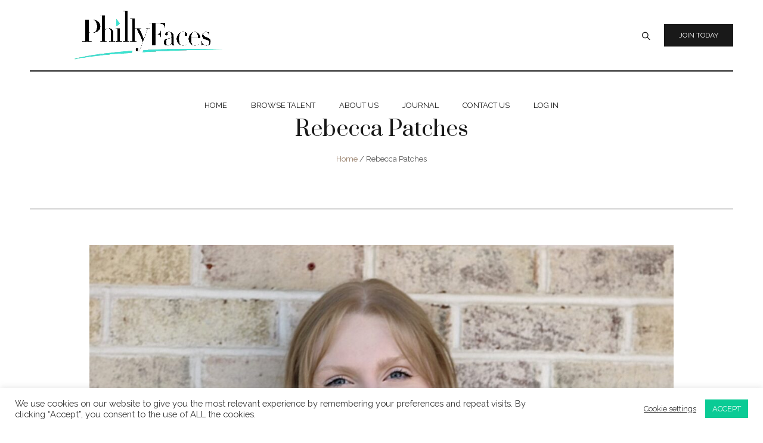

--- FILE ---
content_type: text/css
request_url: https://phillyfaces.com/wp-content/themes/top-model-child/style.css?ver=1.0.0
body_size: -305
content:
/*
 Theme Name:   Top Model Child
 Theme URI:    http://cmsmasters.net/top-model-child/
 Description:  Top Model Child Theme
 Author:       cmsmasters
 Author URI:   http://cmsmasters.net/
 Template:     top-model
 Version:      1.0.0
 License:      
 License URI:  
 Text Domain:  top-model-child
 Tags: one-column, two-columns, three-columns, four-columns, left-sidebar, right-sidebar, custom-background, custom-colors, custom-header, custom-menu, editor-style, featured-image-header, featured-images, flexible-header, full-width-template, microformats, post-formats, rtl-language-support, sticky-post, theme-options, threaded-comments, translation-ready
*/